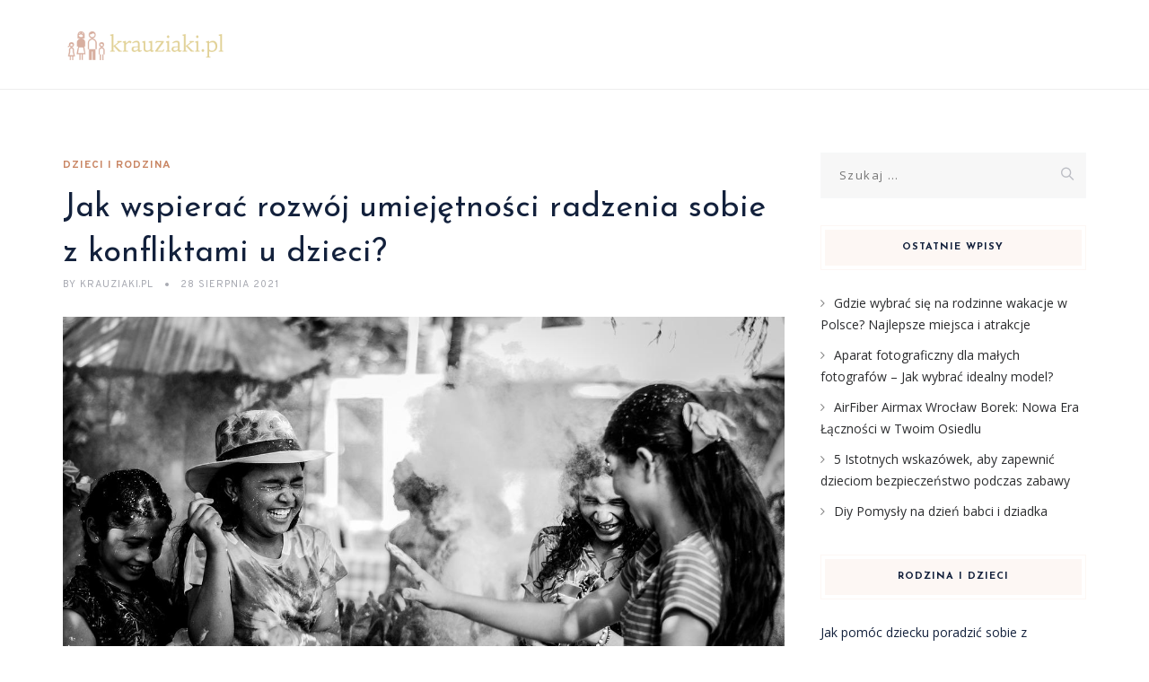

--- FILE ---
content_type: text/html; charset=UTF-8
request_url: https://krauziaki.pl/jak-wspierac-rozwoj-umiejetnosci-radzenia-sobie-z-konfliktami-u-dzieci/
body_size: 23395
content:
<!DOCTYPE html>
<html lang="pl-PL" class="no-js">
<head>
	<meta charset="UTF-8">
	<meta name="SKYPE_TOOLBAR" content="SKYPE_TOOLBAR_PARSER_COMPATIBLE" />
	<link rel="profile" href="https://gmpg.org/xfn/11">
	<meta name="viewport" content="width=device-width, initial-scale=1">
		<script> 'use strict'; (function(html){html.className = html.className.replace(/\bno-js\b/,'js')})(document.documentElement);</script>
<meta name='robots' content='index, follow, max-image-preview:large, max-snippet:-1, max-video-preview:-1' />

	<!-- This site is optimized with the Yoast SEO plugin v26.8 - https://yoast.com/product/yoast-seo-wordpress/ -->
	<title>Jak wspierać rozwój umiejętności radzenia sobie z konfliktami u dzieci? - krauziaki.pl</title>
	<link rel="canonical" href="https://krauziaki.pl/jak-wspierac-rozwoj-umiejetnosci-radzenia-sobie-z-konfliktami-u-dzieci/" />
	<meta property="og:locale" content="pl_PL" />
	<meta property="og:type" content="article" />
	<meta property="og:title" content="Jak wspierać rozwój umiejętności radzenia sobie z konfliktami u dzieci? - krauziaki.pl" />
	<meta property="og:description" content="Konflikty są nieodłącznym elementem życia, a umiejętność ich rozwiązywania jest kluczowa, zwłaszcza w przypadku dzieci. W miarę jak rosną, muszą nauczyć się, jak skutecznie radzić sobie z różnorodnymi sytuacjami, które mogą prowadzić do napięć i sporów. Wspieranie ich w rozwijaniu tych umiejętności nie tylko wzmacnia ich pewność siebie, ale także wpływa na ich zdolność do &hellip; Continue reading Jak wspierać rozwój umiejętności radzenia sobie z konfliktami u dzieci?" />
	<meta property="og:url" content="https://krauziaki.pl/jak-wspierac-rozwoj-umiejetnosci-radzenia-sobie-z-konfliktami-u-dzieci/" />
	<meta property="og:site_name" content="krauziaki.pl" />
	<meta property="article:published_time" content="2021-08-28T12:52:46+00:00" />
	<meta property="article:modified_time" content="2025-12-16T16:44:03+00:00" />
	<meta property="og:image" content="https://krauziaki.pl/wp-content/uploads/2022/08/urodziny_1660581713.jpg" />
	<meta property="og:image:width" content="1280" />
	<meta property="og:image:height" content="949" />
	<meta property="og:image:type" content="image/jpeg" />
	<meta name="author" content="krauziaki.pl" />
	<meta name="twitter:card" content="summary_large_image" />
	<meta name="twitter:label1" content="Napisane przez" />
	<meta name="twitter:data1" content="krauziaki.pl" />
	<meta name="twitter:label2" content="Szacowany czas czytania" />
	<meta name="twitter:data2" content="9 minut" />
	<script type="application/ld+json" class="yoast-schema-graph">{"@context":"https://schema.org","@graph":[{"@type":"Article","@id":"https://krauziaki.pl/jak-wspierac-rozwoj-umiejetnosci-radzenia-sobie-z-konfliktami-u-dzieci/#article","isPartOf":{"@id":"https://krauziaki.pl/jak-wspierac-rozwoj-umiejetnosci-radzenia-sobie-z-konfliktami-u-dzieci/"},"author":{"name":"krauziaki.pl","@id":"https://krauziaki.pl/#/schema/person/619b505b4679c360b687b2eaa780216a"},"headline":"Jak wspierać rozwój umiejętności radzenia sobie z konfliktami u dzieci?","datePublished":"2021-08-28T12:52:46+00:00","dateModified":"2025-12-16T16:44:03+00:00","mainEntityOfPage":{"@id":"https://krauziaki.pl/jak-wspierac-rozwoj-umiejetnosci-radzenia-sobie-z-konfliktami-u-dzieci/"},"wordCount":1713,"image":{"@id":"https://krauziaki.pl/jak-wspierac-rozwoj-umiejetnosci-radzenia-sobie-z-konfliktami-u-dzieci/#primaryimage"},"thumbnailUrl":"https://krauziaki.pl/wp-content/uploads/2022/08/urodziny_1660581713.jpg","articleSection":["Dzieci i rodzina"],"inLanguage":"pl-PL"},{"@type":"WebPage","@id":"https://krauziaki.pl/jak-wspierac-rozwoj-umiejetnosci-radzenia-sobie-z-konfliktami-u-dzieci/","url":"https://krauziaki.pl/jak-wspierac-rozwoj-umiejetnosci-radzenia-sobie-z-konfliktami-u-dzieci/","name":"Jak wspierać rozwój umiejętności radzenia sobie z konfliktami u dzieci? - krauziaki.pl","isPartOf":{"@id":"https://krauziaki.pl/#website"},"primaryImageOfPage":{"@id":"https://krauziaki.pl/jak-wspierac-rozwoj-umiejetnosci-radzenia-sobie-z-konfliktami-u-dzieci/#primaryimage"},"image":{"@id":"https://krauziaki.pl/jak-wspierac-rozwoj-umiejetnosci-radzenia-sobie-z-konfliktami-u-dzieci/#primaryimage"},"thumbnailUrl":"https://krauziaki.pl/wp-content/uploads/2022/08/urodziny_1660581713.jpg","datePublished":"2021-08-28T12:52:46+00:00","dateModified":"2025-12-16T16:44:03+00:00","author":{"@id":"https://krauziaki.pl/#/schema/person/619b505b4679c360b687b2eaa780216a"},"breadcrumb":{"@id":"https://krauziaki.pl/jak-wspierac-rozwoj-umiejetnosci-radzenia-sobie-z-konfliktami-u-dzieci/#breadcrumb"},"inLanguage":"pl-PL","potentialAction":[{"@type":"ReadAction","target":["https://krauziaki.pl/jak-wspierac-rozwoj-umiejetnosci-radzenia-sobie-z-konfliktami-u-dzieci/"]}]},{"@type":"ImageObject","inLanguage":"pl-PL","@id":"https://krauziaki.pl/jak-wspierac-rozwoj-umiejetnosci-radzenia-sobie-z-konfliktami-u-dzieci/#primaryimage","url":"https://krauziaki.pl/wp-content/uploads/2022/08/urodziny_1660581713.jpg","contentUrl":"https://krauziaki.pl/wp-content/uploads/2022/08/urodziny_1660581713.jpg","width":1280,"height":949,"caption":"DAVM2598 / Pixabay"},{"@type":"BreadcrumbList","@id":"https://krauziaki.pl/jak-wspierac-rozwoj-umiejetnosci-radzenia-sobie-z-konfliktami-u-dzieci/#breadcrumb","itemListElement":[{"@type":"ListItem","position":1,"name":"Strona główna","item":"https://krauziaki.pl/"},{"@type":"ListItem","position":2,"name":"Jak wspierać rozwój umiejętności radzenia sobie z konfliktami u dzieci?"}]},{"@type":"WebSite","@id":"https://krauziaki.pl/#website","url":"https://krauziaki.pl/","name":"krauziaki.pl","description":"","potentialAction":[{"@type":"SearchAction","target":{"@type":"EntryPoint","urlTemplate":"https://krauziaki.pl/?s={search_term_string}"},"query-input":{"@type":"PropertyValueSpecification","valueRequired":true,"valueName":"search_term_string"}}],"inLanguage":"pl-PL"},{"@type":"Person","@id":"https://krauziaki.pl/#/schema/person/619b505b4679c360b687b2eaa780216a","name":"krauziaki.pl","image":{"@type":"ImageObject","inLanguage":"pl-PL","@id":"https://krauziaki.pl/#/schema/person/image/","url":"https://secure.gravatar.com/avatar/bfd83fde509db3de9c690690b87690711d492ee9717552382212a506974c8308?s=96&d=mm&r=g","contentUrl":"https://secure.gravatar.com/avatar/bfd83fde509db3de9c690690b87690711d492ee9717552382212a506974c8308?s=96&d=mm&r=g","caption":"krauziaki.pl"},"url":"https://krauziaki.pl/author/krauziaki-pl/"}]}</script>
	<!-- / Yoast SEO plugin. -->


<link rel='dns-prefetch' href='//fonts.googleapis.com' />
<link rel="alternate" type="application/rss+xml" title="krauziaki.pl &raquo; Kanał z wpisami" href="https://krauziaki.pl/feed/" />
<link rel="alternate" type="application/rss+xml" title="krauziaki.pl &raquo; Kanał z komentarzami" href="https://krauziaki.pl/comments/feed/" />
<link rel="alternate" title="oEmbed (JSON)" type="application/json+oembed" href="https://krauziaki.pl/wp-json/oembed/1.0/embed?url=https%3A%2F%2Fkrauziaki.pl%2Fjak-wspierac-rozwoj-umiejetnosci-radzenia-sobie-z-konfliktami-u-dzieci%2F" />
<link rel="alternate" title="oEmbed (XML)" type="text/xml+oembed" href="https://krauziaki.pl/wp-json/oembed/1.0/embed?url=https%3A%2F%2Fkrauziaki.pl%2Fjak-wspierac-rozwoj-umiejetnosci-radzenia-sobie-z-konfliktami-u-dzieci%2F&#038;format=xml" />
<style id='wp-img-auto-sizes-contain-inline-css'>
img:is([sizes=auto i],[sizes^="auto," i]){contain-intrinsic-size:3000px 1500px}
/*# sourceURL=wp-img-auto-sizes-contain-inline-css */
</style>
<style id='wp-emoji-styles-inline-css'>

	img.wp-smiley, img.emoji {
		display: inline !important;
		border: none !important;
		box-shadow: none !important;
		height: 1em !important;
		width: 1em !important;
		margin: 0 0.07em !important;
		vertical-align: -0.1em !important;
		background: none !important;
		padding: 0 !important;
	}
/*# sourceURL=wp-emoji-styles-inline-css */
</style>
<style id='wp-block-library-inline-css'>
:root{--wp-block-synced-color:#7a00df;--wp-block-synced-color--rgb:122,0,223;--wp-bound-block-color:var(--wp-block-synced-color);--wp-editor-canvas-background:#ddd;--wp-admin-theme-color:#007cba;--wp-admin-theme-color--rgb:0,124,186;--wp-admin-theme-color-darker-10:#006ba1;--wp-admin-theme-color-darker-10--rgb:0,107,160.5;--wp-admin-theme-color-darker-20:#005a87;--wp-admin-theme-color-darker-20--rgb:0,90,135;--wp-admin-border-width-focus:2px}@media (min-resolution:192dpi){:root{--wp-admin-border-width-focus:1.5px}}.wp-element-button{cursor:pointer}:root .has-very-light-gray-background-color{background-color:#eee}:root .has-very-dark-gray-background-color{background-color:#313131}:root .has-very-light-gray-color{color:#eee}:root .has-very-dark-gray-color{color:#313131}:root .has-vivid-green-cyan-to-vivid-cyan-blue-gradient-background{background:linear-gradient(135deg,#00d084,#0693e3)}:root .has-purple-crush-gradient-background{background:linear-gradient(135deg,#34e2e4,#4721fb 50%,#ab1dfe)}:root .has-hazy-dawn-gradient-background{background:linear-gradient(135deg,#faaca8,#dad0ec)}:root .has-subdued-olive-gradient-background{background:linear-gradient(135deg,#fafae1,#67a671)}:root .has-atomic-cream-gradient-background{background:linear-gradient(135deg,#fdd79a,#004a59)}:root .has-nightshade-gradient-background{background:linear-gradient(135deg,#330968,#31cdcf)}:root .has-midnight-gradient-background{background:linear-gradient(135deg,#020381,#2874fc)}:root{--wp--preset--font-size--normal:16px;--wp--preset--font-size--huge:42px}.has-regular-font-size{font-size:1em}.has-larger-font-size{font-size:2.625em}.has-normal-font-size{font-size:var(--wp--preset--font-size--normal)}.has-huge-font-size{font-size:var(--wp--preset--font-size--huge)}.has-text-align-center{text-align:center}.has-text-align-left{text-align:left}.has-text-align-right{text-align:right}.has-fit-text{white-space:nowrap!important}#end-resizable-editor-section{display:none}.aligncenter{clear:both}.items-justified-left{justify-content:flex-start}.items-justified-center{justify-content:center}.items-justified-right{justify-content:flex-end}.items-justified-space-between{justify-content:space-between}.screen-reader-text{border:0;clip-path:inset(50%);height:1px;margin:-1px;overflow:hidden;padding:0;position:absolute;width:1px;word-wrap:normal!important}.screen-reader-text:focus{background-color:#ddd;clip-path:none;color:#444;display:block;font-size:1em;height:auto;left:5px;line-height:normal;padding:15px 23px 14px;text-decoration:none;top:5px;width:auto;z-index:100000}html :where(.has-border-color){border-style:solid}html :where([style*=border-top-color]){border-top-style:solid}html :where([style*=border-right-color]){border-right-style:solid}html :where([style*=border-bottom-color]){border-bottom-style:solid}html :where([style*=border-left-color]){border-left-style:solid}html :where([style*=border-width]){border-style:solid}html :where([style*=border-top-width]){border-top-style:solid}html :where([style*=border-right-width]){border-right-style:solid}html :where([style*=border-bottom-width]){border-bottom-style:solid}html :where([style*=border-left-width]){border-left-style:solid}html :where(img[class*=wp-image-]){height:auto;max-width:100%}:where(figure){margin:0 0 1em}html :where(.is-position-sticky){--wp-admin--admin-bar--position-offset:var(--wp-admin--admin-bar--height,0px)}@media screen and (max-width:600px){html :where(.is-position-sticky){--wp-admin--admin-bar--position-offset:0px}}

/*# sourceURL=wp-block-library-inline-css */
</style><style id='global-styles-inline-css'>
:root{--wp--preset--aspect-ratio--square: 1;--wp--preset--aspect-ratio--4-3: 4/3;--wp--preset--aspect-ratio--3-4: 3/4;--wp--preset--aspect-ratio--3-2: 3/2;--wp--preset--aspect-ratio--2-3: 2/3;--wp--preset--aspect-ratio--16-9: 16/9;--wp--preset--aspect-ratio--9-16: 9/16;--wp--preset--color--black: #000000;--wp--preset--color--cyan-bluish-gray: #abb8c3;--wp--preset--color--white: #ffffff;--wp--preset--color--pale-pink: #f78da7;--wp--preset--color--vivid-red: #cf2e2e;--wp--preset--color--luminous-vivid-orange: #ff6900;--wp--preset--color--luminous-vivid-amber: #fcb900;--wp--preset--color--light-green-cyan: #7bdcb5;--wp--preset--color--vivid-green-cyan: #00d084;--wp--preset--color--pale-cyan-blue: #8ed1fc;--wp--preset--color--vivid-cyan-blue: #0693e3;--wp--preset--color--vivid-purple: #9b51e0;--wp--preset--gradient--vivid-cyan-blue-to-vivid-purple: linear-gradient(135deg,rgb(6,147,227) 0%,rgb(155,81,224) 100%);--wp--preset--gradient--light-green-cyan-to-vivid-green-cyan: linear-gradient(135deg,rgb(122,220,180) 0%,rgb(0,208,130) 100%);--wp--preset--gradient--luminous-vivid-amber-to-luminous-vivid-orange: linear-gradient(135deg,rgb(252,185,0) 0%,rgb(255,105,0) 100%);--wp--preset--gradient--luminous-vivid-orange-to-vivid-red: linear-gradient(135deg,rgb(255,105,0) 0%,rgb(207,46,46) 100%);--wp--preset--gradient--very-light-gray-to-cyan-bluish-gray: linear-gradient(135deg,rgb(238,238,238) 0%,rgb(169,184,195) 100%);--wp--preset--gradient--cool-to-warm-spectrum: linear-gradient(135deg,rgb(74,234,220) 0%,rgb(151,120,209) 20%,rgb(207,42,186) 40%,rgb(238,44,130) 60%,rgb(251,105,98) 80%,rgb(254,248,76) 100%);--wp--preset--gradient--blush-light-purple: linear-gradient(135deg,rgb(255,206,236) 0%,rgb(152,150,240) 100%);--wp--preset--gradient--blush-bordeaux: linear-gradient(135deg,rgb(254,205,165) 0%,rgb(254,45,45) 50%,rgb(107,0,62) 100%);--wp--preset--gradient--luminous-dusk: linear-gradient(135deg,rgb(255,203,112) 0%,rgb(199,81,192) 50%,rgb(65,88,208) 100%);--wp--preset--gradient--pale-ocean: linear-gradient(135deg,rgb(255,245,203) 0%,rgb(182,227,212) 50%,rgb(51,167,181) 100%);--wp--preset--gradient--electric-grass: linear-gradient(135deg,rgb(202,248,128) 0%,rgb(113,206,126) 100%);--wp--preset--gradient--midnight: linear-gradient(135deg,rgb(2,3,129) 0%,rgb(40,116,252) 100%);--wp--preset--font-size--small: 13px;--wp--preset--font-size--medium: 20px;--wp--preset--font-size--large: 36px;--wp--preset--font-size--x-large: 42px;--wp--preset--spacing--20: 0.44rem;--wp--preset--spacing--30: 0.67rem;--wp--preset--spacing--40: 1rem;--wp--preset--spacing--50: 1.5rem;--wp--preset--spacing--60: 2.25rem;--wp--preset--spacing--70: 3.38rem;--wp--preset--spacing--80: 5.06rem;--wp--preset--shadow--natural: 6px 6px 9px rgba(0, 0, 0, 0.2);--wp--preset--shadow--deep: 12px 12px 50px rgba(0, 0, 0, 0.4);--wp--preset--shadow--sharp: 6px 6px 0px rgba(0, 0, 0, 0.2);--wp--preset--shadow--outlined: 6px 6px 0px -3px rgb(255, 255, 255), 6px 6px rgb(0, 0, 0);--wp--preset--shadow--crisp: 6px 6px 0px rgb(0, 0, 0);}:where(.is-layout-flex){gap: 0.5em;}:where(.is-layout-grid){gap: 0.5em;}body .is-layout-flex{display: flex;}.is-layout-flex{flex-wrap: wrap;align-items: center;}.is-layout-flex > :is(*, div){margin: 0;}body .is-layout-grid{display: grid;}.is-layout-grid > :is(*, div){margin: 0;}:where(.wp-block-columns.is-layout-flex){gap: 2em;}:where(.wp-block-columns.is-layout-grid){gap: 2em;}:where(.wp-block-post-template.is-layout-flex){gap: 1.25em;}:where(.wp-block-post-template.is-layout-grid){gap: 1.25em;}.has-black-color{color: var(--wp--preset--color--black) !important;}.has-cyan-bluish-gray-color{color: var(--wp--preset--color--cyan-bluish-gray) !important;}.has-white-color{color: var(--wp--preset--color--white) !important;}.has-pale-pink-color{color: var(--wp--preset--color--pale-pink) !important;}.has-vivid-red-color{color: var(--wp--preset--color--vivid-red) !important;}.has-luminous-vivid-orange-color{color: var(--wp--preset--color--luminous-vivid-orange) !important;}.has-luminous-vivid-amber-color{color: var(--wp--preset--color--luminous-vivid-amber) !important;}.has-light-green-cyan-color{color: var(--wp--preset--color--light-green-cyan) !important;}.has-vivid-green-cyan-color{color: var(--wp--preset--color--vivid-green-cyan) !important;}.has-pale-cyan-blue-color{color: var(--wp--preset--color--pale-cyan-blue) !important;}.has-vivid-cyan-blue-color{color: var(--wp--preset--color--vivid-cyan-blue) !important;}.has-vivid-purple-color{color: var(--wp--preset--color--vivid-purple) !important;}.has-black-background-color{background-color: var(--wp--preset--color--black) !important;}.has-cyan-bluish-gray-background-color{background-color: var(--wp--preset--color--cyan-bluish-gray) !important;}.has-white-background-color{background-color: var(--wp--preset--color--white) !important;}.has-pale-pink-background-color{background-color: var(--wp--preset--color--pale-pink) !important;}.has-vivid-red-background-color{background-color: var(--wp--preset--color--vivid-red) !important;}.has-luminous-vivid-orange-background-color{background-color: var(--wp--preset--color--luminous-vivid-orange) !important;}.has-luminous-vivid-amber-background-color{background-color: var(--wp--preset--color--luminous-vivid-amber) !important;}.has-light-green-cyan-background-color{background-color: var(--wp--preset--color--light-green-cyan) !important;}.has-vivid-green-cyan-background-color{background-color: var(--wp--preset--color--vivid-green-cyan) !important;}.has-pale-cyan-blue-background-color{background-color: var(--wp--preset--color--pale-cyan-blue) !important;}.has-vivid-cyan-blue-background-color{background-color: var(--wp--preset--color--vivid-cyan-blue) !important;}.has-vivid-purple-background-color{background-color: var(--wp--preset--color--vivid-purple) !important;}.has-black-border-color{border-color: var(--wp--preset--color--black) !important;}.has-cyan-bluish-gray-border-color{border-color: var(--wp--preset--color--cyan-bluish-gray) !important;}.has-white-border-color{border-color: var(--wp--preset--color--white) !important;}.has-pale-pink-border-color{border-color: var(--wp--preset--color--pale-pink) !important;}.has-vivid-red-border-color{border-color: var(--wp--preset--color--vivid-red) !important;}.has-luminous-vivid-orange-border-color{border-color: var(--wp--preset--color--luminous-vivid-orange) !important;}.has-luminous-vivid-amber-border-color{border-color: var(--wp--preset--color--luminous-vivid-amber) !important;}.has-light-green-cyan-border-color{border-color: var(--wp--preset--color--light-green-cyan) !important;}.has-vivid-green-cyan-border-color{border-color: var(--wp--preset--color--vivid-green-cyan) !important;}.has-pale-cyan-blue-border-color{border-color: var(--wp--preset--color--pale-cyan-blue) !important;}.has-vivid-cyan-blue-border-color{border-color: var(--wp--preset--color--vivid-cyan-blue) !important;}.has-vivid-purple-border-color{border-color: var(--wp--preset--color--vivid-purple) !important;}.has-vivid-cyan-blue-to-vivid-purple-gradient-background{background: var(--wp--preset--gradient--vivid-cyan-blue-to-vivid-purple) !important;}.has-light-green-cyan-to-vivid-green-cyan-gradient-background{background: var(--wp--preset--gradient--light-green-cyan-to-vivid-green-cyan) !important;}.has-luminous-vivid-amber-to-luminous-vivid-orange-gradient-background{background: var(--wp--preset--gradient--luminous-vivid-amber-to-luminous-vivid-orange) !important;}.has-luminous-vivid-orange-to-vivid-red-gradient-background{background: var(--wp--preset--gradient--luminous-vivid-orange-to-vivid-red) !important;}.has-very-light-gray-to-cyan-bluish-gray-gradient-background{background: var(--wp--preset--gradient--very-light-gray-to-cyan-bluish-gray) !important;}.has-cool-to-warm-spectrum-gradient-background{background: var(--wp--preset--gradient--cool-to-warm-spectrum) !important;}.has-blush-light-purple-gradient-background{background: var(--wp--preset--gradient--blush-light-purple) !important;}.has-blush-bordeaux-gradient-background{background: var(--wp--preset--gradient--blush-bordeaux) !important;}.has-luminous-dusk-gradient-background{background: var(--wp--preset--gradient--luminous-dusk) !important;}.has-pale-ocean-gradient-background{background: var(--wp--preset--gradient--pale-ocean) !important;}.has-electric-grass-gradient-background{background: var(--wp--preset--gradient--electric-grass) !important;}.has-midnight-gradient-background{background: var(--wp--preset--gradient--midnight) !important;}.has-small-font-size{font-size: var(--wp--preset--font-size--small) !important;}.has-medium-font-size{font-size: var(--wp--preset--font-size--medium) !important;}.has-large-font-size{font-size: var(--wp--preset--font-size--large) !important;}.has-x-large-font-size{font-size: var(--wp--preset--font-size--x-large) !important;}
/*# sourceURL=global-styles-inline-css */
</style>

<style id='classic-theme-styles-inline-css'>
/*! This file is auto-generated */
.wp-block-button__link{color:#fff;background-color:#32373c;border-radius:9999px;box-shadow:none;text-decoration:none;padding:calc(.667em + 2px) calc(1.333em + 2px);font-size:1.125em}.wp-block-file__button{background:#32373c;color:#fff;text-decoration:none}
/*# sourceURL=/wp-includes/css/classic-themes.min.css */
</style>
<link rel='stylesheet' id='contact-form-7-css' href='https://krauziaki.pl/wp-content/plugins/contact-form-7/includes/css/styles.css?ver=6.1.4'  media='all' />
<link rel='stylesheet' id='font-awesome-css' href='https://krauziaki.pl/wp-content/plugins/themestek-vihan-extras/icon-picker/icon-libraries/font-awesome/css/font-awesome.min.css?ver=6.9'  media='all' />
<link rel='stylesheet' id='themify-css' href='https://krauziaki.pl/wp-content/plugins/themestek-vihan-extras/icon-picker/icon-libraries/themify-icons/themify-icons.css?ver=6.9'  media='all' />
<link rel='stylesheet' id='sgicon-css' href='https://krauziaki.pl/wp-content/plugins/themestek-vihan-extras/icon-picker/icon-libraries/stroke-gap-icons/style.css?ver=6.9'  media='all' />
<link rel='stylesheet' id='vc_linecons-css' href='https://krauziaki.pl/wp-content/plugins/themestek-vihan-extras/icon-picker/icon-libraries/vc-linecons/vc_linecons_icons.min.css?ver=6.9'  media='all' />
<link rel='stylesheet' id='ez-toc-css' href='https://krauziaki.pl/wp-content/plugins/easy-table-of-contents/assets/css/screen.min.css?ver=2.0.80'  media='all' />
<style id='ez-toc-inline-css'>
div#ez-toc-container .ez-toc-title {font-size: 120%;}div#ez-toc-container .ez-toc-title {font-weight: 500;}div#ez-toc-container ul li , div#ez-toc-container ul li a {font-size: 95%;}div#ez-toc-container ul li , div#ez-toc-container ul li a {font-weight: 500;}div#ez-toc-container nav ul ul li {font-size: 90%;}.ez-toc-box-title {font-weight: bold; margin-bottom: 10px; text-align: center; text-transform: uppercase; letter-spacing: 1px; color: #666; padding-bottom: 5px;position:absolute;top:-4%;left:5%;background-color: inherit;transition: top 0.3s ease;}.ez-toc-box-title.toc-closed {top:-25%;}
.ez-toc-container-direction {direction: ltr;}.ez-toc-counter ul {direction: ltr;counter-reset: item ;}.ez-toc-counter nav ul li a::before {content: counter(item, circle) '  ';margin-right: .2em; counter-increment: item;flex-grow: 0;flex-shrink: 0;float: left; }.ez-toc-widget-direction {direction: ltr;}.ez-toc-widget-container ul {direction: ltr;counter-reset: item ;}.ez-toc-widget-container nav ul li a::before {content: counter(item, circle) '  ';margin-right: .2em; counter-increment: item;flex-grow: 0;flex-shrink: 0;float: left; }
/*# sourceURL=ez-toc-inline-css */
</style>
<link rel='stylesheet' id='themestek-cs-google-fonts-css' href='//fonts.googleapis.com/css?family=Open+Sans%3A300%2C300italic%2C400%2Citalic%2C600%2C600italic%2C700%2C700italic%2C800%2C800italic%7CJosefin+Sans%3A600%2C400%2C700%7CCormorant%3A300%2C300italic%2C400%2Citalic%2C500%2C500italic%2C600%2C600italic%2C700%2C700italic%7COverpass%3A400%2C700&#038;ver=1.0.0'  media='all' />
<link rel='stylesheet' id='themestek-vihan-icons-css' href='https://krauziaki.pl/wp-content/themes/vihan/libraries/themestek-vihan-icons/css/themestek-vihan-icons.css?ver=6.9'  media='all' />
<link rel='stylesheet' id='perfect-scrollbar-css' href='https://krauziaki.pl/wp-content/themes/vihan/libraries/perfect-scrollbar/perfect-scrollbar.min.css?ver=6.9'  media='all' />
<link rel='stylesheet' id='chrisbracco-tooltip-css' href='https://krauziaki.pl/wp-content/themes/vihan/libraries/chrisbracco-tooltip/chrisbracco-tooltip.min.css?ver=6.9'  media='all' />
<link rel='stylesheet' id='multi-columns-row-css' href='https://krauziaki.pl/wp-content/themes/vihan/css/multi-columns-row.css?ver=6.9'  media='all' />
<link rel='stylesheet' id='select2-css' href='https://krauziaki.pl/wp-content/themes/vihan/libraries/select2/select2.min.css?ver=6.9'  media='all' />
<link rel='stylesheet' id='flexslider-css' href='https://krauziaki.pl/wp-content/themes/vihan/libraries/flexslider/flexslider.css?ver=6.9'  media='all' />
<link rel='stylesheet' id='slick-css' href='https://krauziaki.pl/wp-content/themes/vihan/libraries/slick/slick.css?ver=6.9'  media='all' />
<link rel='stylesheet' id='slick-theme-css' href='https://krauziaki.pl/wp-content/themes/vihan/libraries/slick/slick-theme.css?ver=6.9'  media='all' />
<link rel='stylesheet' id='prettyphoto-css' href='https://krauziaki.pl/wp-content/themes/vihan/libraries/prettyphoto/css/prettyPhoto.css?ver=6.9'  media='all' />
<link rel='stylesheet' id='arpw-style-css' href='https://krauziaki.pl/wp-content/plugins/advanced-random-posts-widget/assets/css/arpw-frontend.css?ver=6.9'  media='all' />
<link rel='stylesheet' id='bootstrap-css' href='https://krauziaki.pl/wp-content/themes/vihan/css/bootstrap.min.css?ver=6.9'  media='all' />
<link rel='stylesheet' id='bootstrap-theme-css' href='https://krauziaki.pl/wp-content/themes/vihan/css/bootstrap-theme.min.css?ver=6.9'  media='all' />
<link rel='stylesheet' id='vihan-core-style-css' href='https://krauziaki.pl/wp-content/themes/vihan/css/core.min.css?ver=6.9'  media='all' />
<link rel='stylesheet' id='vihan-master-style-css' href='https://krauziaki.pl/wp-content/themes/vihan/css/master.min.css?ver=6.9'  media='all' />
<link rel='stylesheet' id='vihan-responsive-style-css' href='https://krauziaki.pl/wp-content/themes/vihan/css/responsive.min.css?ver=6.9'  media='all' />
<link rel='stylesheet' id='vihan-child-style-css' href='https://krauziaki.pl/wp-content/themes/vihan-child/style.css?ver=6.9'  media='all' />
<link rel='stylesheet' id='tste-vihan-theme-style-css' href='https://krauziaki.pl/wp-admin/admin-ajax.php?action=themestek_theme_css&#038;ver=6.9'  media='all' />
<link rel='stylesheet' id='yarppRelatedCss-css' href='https://krauziaki.pl/wp-content/plugins/yet-another-related-posts-plugin/style/related.css?ver=5.30.11'  media='all' />
<script  src="https://krauziaki.pl/wp-includes/js/jquery/jquery.min.js?ver=3.7.1" id="jquery-core-js"></script>
<script  src="https://krauziaki.pl/wp-includes/js/jquery/jquery-migrate.min.js?ver=3.4.1" id="jquery-migrate-js"></script>
<script  src="https://krauziaki.pl/wp-content/plugins/themestek-vihan-extras/js/jquery-resize.min.js?ver=6.9" id="jquery-resize-js"></script>
<script  src="https://krauziaki.pl/wp-content/plugins/themestek-vihan-extras/js/tste-scripts.js?ver=6.9" id="tste-scripts-js"></script>
<link rel="https://api.w.org/" href="https://krauziaki.pl/wp-json/" /><link rel="alternate" title="JSON" type="application/json" href="https://krauziaki.pl/wp-json/wp/v2/posts/706" /><link rel="EditURI" type="application/rsd+xml" title="RSD" href="https://krauziaki.pl/xmlrpc.php?rsd" />
<meta name="generator" content="WordPress 6.9" />
<link rel='shortlink' href='https://krauziaki.pl/?p=706' />

		<!-- GA Google Analytics @ https://m0n.co/ga -->
		<script async src="https://www.googletagmanager.com/gtag/js?id=G-7GR88KGD2X"></script>
		<script>
			window.dataLayer = window.dataLayer || [];
			function gtag(){dataLayer.push(arguments);}
			gtag('js', new Date());
			gtag('config', 'G-7GR88KGD2X');
		</script>

	<!-- Analytics by WP Statistics - https://wp-statistics.com -->
<!-- Inline CSS Start --><!-- Inline CSS End --><style>.recentcomments a{display:inline !important;padding:0 !important;margin:0 !important;}</style></head>
<body data-rsssl=1 class="wp-singular post-template-default single single-post postid-706 single-format-standard wp-theme-vihan wp-child-theme-vihan-child themestek-titlebar-hidden themestek-body-header-style-1 themestek-fullwide themestek-sidebar-true themestek-sidebar-right">


<div id="themestek-home"></div>
<div class="main-holder">

	<div id="page" class="hfeed site">

		<header id="masthead" class=" themestek-header-style-1 themestek-main-menu-total-0">
	<div class="themestek-header-block  themestek-mmenu-active-color-custom themestek-dmenu-active-color-custom">
				
		<div id="themestek-stickable-header-w" class="themestek-stickable-header-w themestek-bgcolor-white" style="min-height:100px">
			<div id="site-header" class="site-header themestek-bgcolor-white  themestek-stickable-header themestek-sticky-bgcolor-white" data-sticky-height="70">
				<div class="site-header-main container">

					<div class="themestek-table">
						<div class="themestek-header-left">
							<div class="site-branding">
								<div class="headerlogo themestek-logotype-image themestek-stickylogo-yes"><span class="site-title"><a class="home-link" href="https://krauziaki.pl/" title="krauziaki.pl" rel="home"><span class="themestek-sc-logo themestek-sc-logo-type-image"><img class="themestek-logo-img standardlogo" alt="krauziaki.pl" src=" https://krauziaki.pl/wp-content/uploads/2023/11/krauziakipl.png"><img class="themestek-logo-img stickylogo" alt="krauziaki.pl" src="https://krauziaki.pl/wp-content/uploads/2023/11/krauziakipl.png"></span></a></span><h2 class="site-description"></h2></div>							</div><!-- .site-branding -->
						</div>	
						<div class="themestek-header-right">
							<div id="site-header-menu" class="site-header-menu">
								<nav id="site-navigation" class="main-navigation" aria-label="Primary Menu" >
									
<button id="menu-toggle" class="menu-toggle">
	<span class="themestek-hide">Toggle menu</span><i class="themestek-vihan-icon-bars"></i>
</button>


<div class="nav-menu"></div>
								</nav>
							</div> <!--.site-header-menu -->
																				</div>
					</div>

				</div><!-- .themestek-header-top-wrapper -->
			</div>
		</div>

		
		
	</div>
</header><!-- .site-header -->

		<div id="content-wrapper" class="site-content-wrapper">
						<div id="content" class="site-content container">
				<div id="content-inner" class="site-content-inner row multi-columns-row">
			
	<div id="primary" class="content-area col-md-9 col-lg-9 col-xs-12">
		<main id="main" class="site-main">

									<div class="themestek-common-box-shadow">
					
<article id="post-706" class="themestek-box-blog-classic post-706 post type-post status-publish format-standard has-post-thumbnail hentry category-dzieci-i-rodzina" >

	
	<header class="themestek-blog-classic-box-header">
		<div class="themestek-featured-meta-wrapper themestek-featured-overlay"><div class="themestek-entry-meta-wrapper"><div class="entry-meta themestek-entry-meta themestek-entry-meta-blogclassic"><span class="themestek-meta-line cat-links"><span class="screen-reader-text themestek-hide">Categories </span><a href="https://krauziaki.pl/kategoria/dzieci-i-rodzina/">Dzieci i rodzina</a></span></div></div></div>
		<div class="themestek-box-title"><h1>Jak wspierać rozwój umiejętności radzenia sobie z konfliktami u dzieci?</h1></div>		<div class="themestek-featured-meta-line">

			<span class="themestek-avatar">
				<span class="themestek-meta-by">by</span>
				krauziaki.pl			</span>

			<span class="themestek-meta-line posted-on">
				<span class="screen-reader-text themestek-hide">
					Posted on				</span>
				<a href="https://krauziaki.pl/jak-wspierac-rozwoj-umiejetnosci-radzenia-sobie-z-konfliktami-u-dzieci/" rel="bookmark">
					<time class="entry-date published" datetime="2021-08-28T14:52:46+02:00">28 sierpnia 2021</time>
					<time class="updated themestek-hide" datetime="2025-12-16T17:44:03+01:00">16 grudnia 2025</time>
				</a>
			</span>

		</div>
	</header>
	
	<div class="themestek-featured-wrapper themestek-post-featured-wrapper themestek-post-format-"><img width="1280" height="949" src="https://krauziaki.pl/wp-content/uploads/2022/08/urodziny_1660581713.jpg" class="attachment-full size-full wp-post-image" alt="" decoding="async" loading="lazy" srcset="https://krauziaki.pl/wp-content/uploads/2022/08/urodziny_1660581713.jpg 1280w, https://krauziaki.pl/wp-content/uploads/2022/08/urodziny_1660581713-300x222.jpg 300w, https://krauziaki.pl/wp-content/uploads/2022/08/urodziny_1660581713-1024x759.jpg 1024w, https://krauziaki.pl/wp-content/uploads/2022/08/urodziny_1660581713-768x569.jpg 768w" sizes="auto, (max-width: 1280px) 100vw, 1280px" data-id="23" /></div>
	<div class="themestek-blog-classic-box-content">

							<div class="entry-content">

				
					<p>Konflikty są nieodłącznym elementem życia, a umiejętność ich rozwiązywania jest kluczowa, zwłaszcza w przypadku dzieci. W miarę jak rosną, muszą nauczyć się, jak skutecznie radzić sobie z różnorodnymi sytuacjami, które mogą prowadzić do napięć i sporów. Wspieranie ich w rozwijaniu tych umiejętności nie tylko wzmacnia ich pewność siebie, ale także wpływa na ich zdolność do budowania zdrowych relacji z rówieśnikami. Warto zatem zastanowić się, jak można modelować pozytywne zachowania, rozwijać komunikację oraz zarządzać emocjami, aby dzieci mogły pewnie stawić czoła wyzwaniom, które życie stawia na ich drodze.</p>
<div id="ez-toc-container" class="ez-toc-v2_0_80 counter-hierarchy ez-toc-counter ez-toc-grey ez-toc-container-direction">
<div class="ez-toc-title-container">
<p class="ez-toc-title" style="cursor:inherit">Spis treści</p>
<span class="ez-toc-title-toggle"><a href="#" class="ez-toc-pull-right ez-toc-btn ez-toc-btn-xs ez-toc-btn-default ez-toc-toggle" aria-label="Przełącznik Spisu Treści"><span class="ez-toc-js-icon-con"><span class=""><span class="eztoc-hide" style="display:none;">Toggle</span><span class="ez-toc-icon-toggle-span"><svg style="fill: #999;color:#999" xmlns="http://www.w3.org/2000/svg" class="list-377408" width="20px" height="20px" viewBox="0 0 24 24" fill="none"><path d="M6 6H4v2h2V6zm14 0H8v2h12V6zM4 11h2v2H4v-2zm16 0H8v2h12v-2zM4 16h2v2H4v-2zm16 0H8v2h12v-2z" fill="currentColor"></path></svg><svg style="fill: #999;color:#999" class="arrow-unsorted-368013" xmlns="http://www.w3.org/2000/svg" width="10px" height="10px" viewBox="0 0 24 24" version="1.2" baseProfile="tiny"><path d="M18.2 9.3l-6.2-6.3-6.2 6.3c-.2.2-.3.4-.3.7s.1.5.3.7c.2.2.4.3.7.3h11c.3 0 .5-.1.7-.3.2-.2.3-.5.3-.7s-.1-.5-.3-.7zM5.8 14.7l6.2 6.3 6.2-6.3c.2-.2.3-.5.3-.7s-.1-.5-.3-.7c-.2-.2-.4-.3-.7-.3h-11c-.3 0-.5.1-.7.3-.2.2-.3.5-.3.7s.1.5.3.7z"/></svg></span></span></span></a></span></div>
<nav><ul class='ez-toc-list ez-toc-list-level-1 ' ><li class='ez-toc-page-1 ez-toc-heading-level-2'><a class="ez-toc-link ez-toc-heading-1" href="#Dlaczego_umiejetnosc_radzenia_sobie_z_konfliktami_jest_wazna_dla_dzieci" >Dlaczego umiejętność radzenia sobie z konfliktami jest ważna dla dzieci?</a></li><li class='ez-toc-page-1 ez-toc-heading-level-2'><a class="ez-toc-link ez-toc-heading-2" href="#Jak_modelowac_pozytywne_zachowanie_w_sytuacjach_konfliktowych" >Jak modelować pozytywne zachowanie w sytuacjach konfliktowych?</a></li><li class='ez-toc-page-1 ez-toc-heading-level-2'><a class="ez-toc-link ez-toc-heading-3" href="#Jak_rozwijac_umiejetnosci_komunikacyjne_u_dzieci" >Jak rozwijać umiejętności komunikacyjne u dzieci?</a></li><li class='ez-toc-page-1 ez-toc-heading-level-2'><a class="ez-toc-link ez-toc-heading-4" href="#Jak_uczyc_dzieci_rozwiazywania_problemow" >Jak uczyć dzieci rozwiązywania problemów?</a></li><li class='ez-toc-page-1 ez-toc-heading-level-2'><a class="ez-toc-link ez-toc-heading-5" href="#Jak_wspierac_dzieci_w_radzeniu_sobie_z_emocjami_podczas_konfliktow" >Jak wspierać dzieci w radzeniu sobie z emocjami podczas konfliktów?</a></li></ul></nav></div>
<h2><span class="ez-toc-section" id="Dlaczego_umiejetnosc_radzenia_sobie_z_konfliktami_jest_wazna_dla_dzieci"></span>Dlaczego umiejętność radzenia sobie z konfliktami jest ważna dla dzieci?<span class="ez-toc-section-end"></span></h2>
<p>Umiejętność radzenia sobie z konfliktami jest niezwykle istotna dla zdrowego rozwoju emocjonalnego i społecznego dzieci. W dzisiejszym świecie, w którym interakcje międzyludzkie są na porządku dziennym, dzieci muszą nauczyć się, jak skutecznie rozwiązywać problemy i różnice zdań. Dzięki umiejętności radzenia sobie z konfliktami, dzieci nie tylko uczą się negocjować, ale również zyskują ważne umiejętności społeczne, które będą im potrzebne przez całe życie.</p>
<p>Dzieci, które potrafią radzić sobie z konfliktami, często wykazują większą pewność siebie. W sytuacjach spornych potrafią wyrazić swoje zdanie, słuchać innych oraz szukać konstruktywnych rozwiązań, co prowadzi do bardziej harmonijnych relacji z rówieśnikami. Dzięki temu rozwijają zdolności do współpracy oraz empatii, co jest kluczowe w budowaniu pozytywnych więzi. Umiejętność rozwiązywania konfliktów ma także wpływ na ich samoocenę, czyniąc je bardziej otwartymi na nowe doświadczenia.</p>
<p>Oto kilka korzyści wynikających z umiejętności radzenia sobie z konfliktami:</p>
<ul>
<li>Rozwijanie umiejętności komunikacyjnych – dzieci uczą się wyrażać swoje myśli i emocje z jasnością i pewnością siebie.</li>
<li>Zwiększanie zdolności do rozwiązywania problemów – dzieci poznają różne strategie podejścia do konfliktów, co pozwala im na kreatywne myślenie w trudnych sytuacjach.</li>
<li>Wzmacnianie relacji międzyludzkich – umiejętność rozwiązywania sporów sprzyja budowaniu zaufania i szacunku w grupie rówieśniczej.</li>
</ul>
<p>Dzieci, które od najmłodszych lat rozwijają umiejętności radzenia sobie z konfliktami, stają się lepiej przystosowane do życia w społeczeństwie. Zyskują nie tylko wiedzę na temat interakcji międzyludzkich, ale również uczą się, jak dbać o swoje emocje i relacje z innymi. To wszystko przekłada się na ich przyszłe sukcesy w życiu osobistym i zawodowym.</p>
<h2><span class="ez-toc-section" id="Jak_modelowac_pozytywne_zachowanie_w_sytuacjach_konfliktowych"></span>Jak modelować pozytywne zachowanie w sytuacjach konfliktowych?<span class="ez-toc-section-end"></span></h2>
<p>Dzieci są niezwykle spostrzegawcze i uczą się głównie poprzez obserwację dorosłych. W sytuacjach konfliktowych, które mogą się zdarzać zarówno w rodzinie, jak i wśród rówieśników, istotne jest, aby dorośli modelowali <strong>pozytywne zachowanie</strong>. To oznacza, że powinni pokazywać, jak skutecznie i spokojnie rozwiązywać spory oraz jak wyrażać własne emocje w sposób zrozumiały dla innych.</p>
<p>Jednym z kluczowych elementów modelowania pozytywnego zachowania jest <strong>słuchanie</strong>. Dorośli powinni zwracać uwagę na potrzeby i uczucia zarówno własne, jak i dzieci. Podczas konfliktów warto zachęcać je do wyrażania swoich emocji w sposób, który nie rani innych, oraz do zadawania pytań, które pomogą zrozumieć punkt widzenia drugiej strony.</p>
<p>Warto przedstawić dzieciom konkretne strategie, które mogą stosować w trudnych sytuacjach. Oto kilka przykładów działań, które mogą pomóc w sytuacjach konfliktowych:</p>
<ul>
<li><strong>Zachowanie spokoju</strong> &#8211; Pokazuj, jak ważne jest utrzymanie zimnej krwi w trudnych momentach. Dzięki temu dzieci uczą się, że panika czy agresja nie są rozwiązaniem.</li>
<li><strong>Używanie &#8222;ja&#8221; w komunikacji</strong> &#8211; Zachęcaj dzieci do wyrażania swoich emocji, używając stwierdzeń zaczynających się od &#8222;ja czuję&#8221;, co pozwala na wyrażenie siebie bez oskarżania innych.</li>
<li><strong>Propozycje rozwiązań</strong> &#8211; Ucz dzieci, by nie tylko wyrażały swoje potrzeby, ale również myślały o możliwych rozwiązaniach problemu, które mogą satysfakcjonować obie strony.</li>
</ul>
<p>Rozmowy na temat skutecznych metod radzenia sobie w konfliktach są niezwykle wartościowe. Oprócz przedstawiania różnych strategii, warto analizować minione sytuacje oraz zastanawiać się, co mogło być zrobione lepiej. Takie refleksje pomogą dzieciom w przyszłości lepiej radzić sobie z konfliktami, zdobywając pewność siebie oraz umiejętności interpersonalne, które będą im towarzyszyć przez całe życie.</p>
<h2><span class="ez-toc-section" id="Jak_rozwijac_umiejetnosci_komunikacyjne_u_dzieci"></span>Jak rozwijać umiejętności komunikacyjne u dzieci?<span class="ez-toc-section-end"></span></h2>
<p>Umiejętności komunikacyjne odgrywają kluczową rolę w życiu dzieci, szczególnie w kontekście radzenia sobie z konfliktami i nawiązywania relacji z rówieśnikami. Właściwe wyrażanie swoich uczuć, aktywne słuchanie innych oraz zadawanie pytań to podstawowe umiejętności, które warto rozwijać od najmłodszych lat.</p>
<p>Jednym ze skutecznych sposobów nauki komunikacji są różnego rodzaju <strong>zabawy i gry</strong>, które angażują dzieci w interakcje. Przykładem może być gra w &#8222;telefon&#8221;, gdzie dzieci przekazują sobie wiadomości, ucząc się tym samym, jak ważne jest zrozumienie i precyzyjne wyrażanie myśli. Inną ciekawą aktywnością jest prowadzenie &#8222;dziennika uczuć&#8221;, w którym dzieci notują to, co czują w różnych sytuacjach, co pomaga im uświadomić sobie własne emocje i nauczyć się je nazywać.</p>
<p>Dodatkowo, wprowadzenie <strong>ćwiczeń aktorskich</strong>, takich jak odgrywanie ról, może być bardzo pomocne. Dzieci mają możliwość wcielenia się w różne postacie, co sprzyja empatii i zrozumieniu perspektywy innych. Takie doświadczenia pokazują im, jak różne reakcje mogą wynikać z odmiennych punktów widzenia oraz uczą ich, jak lepiej rozwiązywać konflikty.</p>
<ul>
<li><strong>Aktywne słuchanie:</strong> Zachęcaj dzieci do słuchania innych, zastanawiając się nad tym, co mówią. Można to trenować przez zadawanie pytań dotyczących tego, co usłyszały.</li>
<li><strong>Ekspresja emocji:</strong> Ucz dzieci, jak wyrażać swoje uczucia w sposób bezpieczny i konstruktywny, na przykład poprzez zabawę w opowiadanie historii o swoich emocjach.</li>
<li><strong>Rozwiązywanie konfliktów:</strong> Organizuj sytuacje, w których dzieci mogą ćwiczyć rozwiązywanie konfliktów, na przykład poprzez zabawę z wyjaśnianiem swoich stanowisk i wspólne poszukiwanie rozwiązania.</li>
</ul>
<p>Regularne wdrażanie takich aktywności w codzienne życie dzieci pomoże im rozwijać umiejętności komunikacyjne, co z pewnością przyniesie korzyści zarówno w relacjach z rówieśnikami, jak i w przyszłych sytuacjach życiowych.</p>
<h2><span class="ez-toc-section" id="Jak_uczyc_dzieci_rozwiazywania_problemow"></span>Jak uczyć dzieci rozwiązywania problemów?<span class="ez-toc-section-end"></span></h2>
<p>Rozwiązywanie problemów to <strong>kluczowa umiejętność</strong>, która pomaga dzieciom radzić sobie z konfliktem i wyzwaniami. Ważne jest, aby zacząć rozwijać tę umiejętność już we wczesnym dzieciństwie. Można to osiągnąć poprzez angażowanie dzieci w sytuacje, które wymagają <strong>dać kreatywne rozwiązania</strong> oraz myślenia krytycznego.</p>
<p>Jednym z efektywnych sposobów nauki rozwiązywania problemów jest <strong>wspólne analizowanie konfliktów</strong>. Warto rozmawiać z dziećmi o różnych sytuacjach, jakie mogą napotkać, a następnie wspólnie myśleć o możliwych rozwiązaniach. Można zaproponować dzieciom kilka scenariuszy i omówić ich konsekwencje. Taki proces pozwala na zrozumienie, że różne działania mogą prowadzić do różnych rezultatów.</p>
<p>Oto kilka kroków, które mogą pomóc w nauce tej umiejętności:</p>
<ul>
<li>Umożliwienie dziecku <strong>wyrażania swoich emocji</strong> w sytuacjach konfliktowych. Dzięki temu będzie miało szansę na zrozumienie, dlaczego dany problem się pojawia.</li>
<li>Zachęcanie do <strong>myślenia o alternatywnych rozwiązaniach</strong>. Poproś dziecko, aby samodzielnie wymyśliło przynajmniej trzy różne sposoby na rozwiązanie danego problemu.</li>
<li>Wspólne omawianie możliwych konsekwencji każdego z zaproponowanych rozwiązań. To pomoże dziecku zrozumieć, jakie mogą być <strong>skutki jego decyzji</strong>.</li>
</ul>
<p>Nie zapominajmy również o nagradzaniu dzieci za <strong>próbę rozwiązania problemów</strong>, niezależnie od ostatecznego rezultatu. Zawiązywanie pozytywnych skojarzeń związanych z rozwiązywaniem konfliktów zwiększa ich motywację do nauki i stawiania czoła wyzwaniom w przyszłości.</p>
<h2><span class="ez-toc-section" id="Jak_wspierac_dzieci_w_radzeniu_sobie_z_emocjami_podczas_konfliktow"></span>Jak wspierać dzieci w radzeniu sobie z emocjami podczas konfliktów?<span class="ez-toc-section-end"></span></h2>
<p>Emocje są kluczowym elementem, który wpływa na nasze zachowanie, zwłaszcza w momentach konfliktu. Dzieci często nie mają jeszcze wystarczającej wiedzy ani umiejętności, aby skutecznie radzić sobie z tymi emocjami. Dlatego tak ważne jest, aby rodzice i opiekunowie wspierali je w nauce rozpoznawania i zarządzania swoimi uczuciami.</p>
<p>Jednym ze sposobów, aby pomóc dziecku w zrozumieniu jego emocji, jest prowadzenie z nim otwartych rozmów. Zachęcaj dziecko do dzielenia się swoimi uczuciami i zapewnij, że jest to zupełnie normalne. Dzięki temu dziecko uświadomi sobie, że nie jest samo w swoich zmaganiach emocjonalnych. Warto także uczyć je nazywania swoich emocji, co pomoże mu w lepszym ich zrozumieniu oraz komunikacji w trudnych sytuacjach.</p>
<p>Kolejną skuteczną metodą jest wprowadzenie technik relaksacyjnych. Możesz nauczyć dziecko prostych ćwiczeń oddechowych lub medytacji, które pomogą mu się uspokoić, gdy poczuje się przytłoczone sytuacją konfliktową. Regularne praktykowanie takich technik nie tylko pomoże w trudnych chwilach, ale również wzmacnia umiejętność radzenia sobie ze stresem na co dzień.</p>
<p>Ważne jest również, aby dzieci nauczyły się konstruktywnego wyrażania emocji. Często, w chwili złości czy frustracji, dzieci mogą reagować impulsywnie. Warto pokazać im alternatywne sposoby na wyrażanie swoich uczuć, takie jak:</p>
<ul>
<li>Pisanie dziennika emocji, gdzie mogą zapisywać swoje uczucia i opisywać sytuacje, które je wywołały.</li>
<li>Tworzenie rysunków ilustrujących ich emocje, co może być mniej stresujące niż słowne wyrażenie złości czy smutku.</li>
<li>Udział w różnych aktywnościach, które posiadają elementy relacji społecznych, takich jak warsztaty teatralne czy grupy zabawowe, gdzie mogą ćwiczyć interakcje z rówieśnikami.</li>
</ul>
<p>Wspieranie dzieci w radzeniu sobie z emocjami jest procesem, który wymaga czasu i cierpliwości. Kluczowe jest, aby stworzyć dla nich bezpieczne środowisko, w którym będą mogły eksplorować swoje uczucia i uczyć się, jak je zarządzać w konstruktywny sposób. Dzięki temu będą lepiej przygotowane do stawienia czoła konfliktom w przyszłości.</p>
<div class='yarpp yarpp-related yarpp-related-website yarpp-template-list'>
<!-- YARPP List -->
<b>Powiązane wpisy:</b><ol>
<li><a href="https://krauziaki.pl/dziecko-a-sztuka-jak-rozwijac-kreatywne-myslenie-przez-sztuke/" rel="bookmark" title="Dziecko a sztuka: Jak rozwijać kreatywne myślenie przez sztukę?">Dziecko a sztuka: Jak rozwijać kreatywne myślenie przez sztukę?</a></li>
<li><a href="https://krauziaki.pl/jak-rozwijac-empatie-u-dzieci-w-wieku-przedszkolnym/" rel="bookmark" title="Jak rozwijać empatię u dzieci w wieku przedszkolnym?">Jak rozwijać empatię u dzieci w wieku przedszkolnym?</a></li>
<li><a href="https://krauziaki.pl/jak-radzic-sobie-z-trudnymi-rozmowami-z-dziecmi/" rel="bookmark" title="Jak radzić sobie z trudnymi rozmowami z dziećmi">Jak radzić sobie z trudnymi rozmowami z dziećmi</a></li>
<li><a href="https://krauziaki.pl/jak-budowac-zdrowe-nawyki-zywieniowe-u-dzieci/" rel="bookmark" title="Jak budować zdrowe nawyki żywieniowe u dzieci">Jak budować zdrowe nawyki żywieniowe u dzieci</a></li>
</ol>
</div>

				
							</div><!-- .entry-content -->
		
		
		
		
			<div class="themestek-meta-second-row themestek-meta-info-bottom clearfix themestek-meta-one-only">

										

				<!-- Social Links -->
							</div>

		
	</div><!-- .themestek-blog-classic-box-content -->

			<div class="themestek-post-prev-next-buttons">
						<div class="col-sm-6 prev">
					<div class="pagination-item prev">
												<div class="pagination-img">
							<a href="https://krauziaki.pl/jak-radzic-sobie-z-trudnosciami-zwiazanych-z-nieposluszenstwem/">
							 <img width="150" height="150" src="https://krauziaki.pl/wp-content/uploads/2022/08/milosc_1660583159-150x150.jpg" class="attachment-thumbnail size-thumbnail wp-post-image" alt="" decoding="async" loading="lazy" data-id="93" />							</a>
						</div>
												 <div class="pagination-content">
							<a href="https://krauziaki.pl/jak-radzic-sobie-z-trudnosciami-zwiazanych-z-nieposluszenstwem/"><span class="themestek-nav-sub">Previous Post</span> <span class="themestek-nav-title"> Jak radzić sobie z trudnościami związanych z nieposłuszeństwem? </span></a>
						 </div>
					 </div>
				 </div>
						 <div class="col-sm-6">
					 <div class="pagination-item next">
						 <div class="pagination-content">
							 <a href="https://krauziaki.pl/5-porad-jak-wrocic-do-karmienia-piersia/"><span class="themestek-nav-sub">Next Post</span> <span class="themestek-nav-title">5 porad, jak wrócić do karmienia piersią</span></a>
						 </div>
						 						 <div class="pagination-img">
							<a href="https://krauziaki.pl/5-porad-jak-wrocic-do-karmienia-piersia/">
							<img width="150" height="150" src="https://krauziaki.pl/wp-content/uploads/2022/08/karmienie_piersia_1660584297-150x150.jpg" class="attachment-thumbnail size-thumbnail wp-post-image" alt="" decoding="async" loading="lazy" data-id="147" />							</a>
						 </div>
						 					 </div>
				 </div>
					</div>
		
	

	
</article><!-- #post-## -->
					</div><!-- .themestek-common-box-shadow-->

					
		</main><!-- .site-main -->
	</div><!-- .content-area -->


<aside id="themestek-sidebar-right" class="widget-area col-md-3 col-lg-3 col-xs-12 sidebar">
	<aside id="search-2" class="widget widget_search"><form role="search" method="get" class="search-form" action="https://krauziaki.pl/">
				<label>
					<span class="screen-reader-text">Szukaj:</span>
					<input type="search" class="search-field" placeholder="Szukaj &hellip;" value="" name="s" />
				</label>
				<input type="submit" class="search-submit" value="Szukaj" />
			</form></aside>
		<aside id="recent-posts-2" class="widget widget_recent_entries">
		<h3 class="widget-title"><span>Ostatnie wpisy</span></h3>
		<ul>
											<li>
					<a href="https://krauziaki.pl/gdzie-wybrac-sie-na-rodzinne-wakacje-w-polsce-najlepsze-miejsca-i-atrakcje/">Gdzie wybrać się na rodzinne wakacje w Polsce? Najlepsze miejsca i atrakcje</a>
									</li>
											<li>
					<a href="https://krauziaki.pl/aparat-fotograficzny-dla-malych-fotografow-jak-wybrac-idealny-model/">Aparat fotograficzny dla małych fotografów &#8211; Jak wybrać idealny model?</a>
									</li>
											<li>
					<a href="https://krauziaki.pl/airfiber-airmax-wroclaw-borek-nowa-era-lacznosci-w-twoim-osiedlu/">AirFiber Airmax Wrocław Borek: Nowa Era Łączności w Twoim Osiedlu</a>
									</li>
											<li>
					<a href="https://krauziaki.pl/5-istotnych-wskazowek-aby-zapewnic-dzieciom-bezpieczenstwo-podczas-zabawy/">5 Istotnych wskazówek, aby zapewnić dzieciom bezpieczeństwo podczas zabawy</a>
									</li>
											<li>
					<a href="https://krauziaki.pl/diy-pomysly-na-dzien-babci-i-dziadka/">Diy Pomysły na dzień babci i dziadka</a>
									</li>
					</ul>

		</aside><aside id="arpw-widget-2" class="widget arpw-widget-random"><h3 class="widget-title"><span>Rodzina i dzieci</span></h3><div class="arpw-random-post "><ul class="arpw-ul"><li class="arpw-li arpw-clearfix"><a class="arpw-title" href="https://krauziaki.pl/jak-pomoc-dziecku-poradzic-sobie-z-przemoca-w-szkole/" rel="bookmark">Jak pomóc dziecku poradzić sobie z przemocą w szkole</a></li><li class="arpw-li arpw-clearfix"><a class="arpw-title" href="https://krauziaki.pl/jakie-sa-najwazniejsze-cechy-dobrego-rodzica/" rel="bookmark">Jakie są najważniejsze cechy dobrego rodzica?</a></li><li class="arpw-li arpw-clearfix"><a class="arpw-title" href="https://krauziaki.pl/jak-rozmawiac-z-nastolatkiem-o-zdrowych-relacjach/" rel="bookmark">Jak rozmawiać z nastolatkiem o zdrowych relacjach</a></li><li class="arpw-li arpw-clearfix"><a class="arpw-title" href="https://krauziaki.pl/jak-rozmawiac-z-dzieckiem-na-temat-problemow-z-identyfikacja-plciowa/" rel="bookmark">Jak rozmawiać z dzieckiem na temat problemów z identyfikacją płciową</a></li><li class="arpw-li arpw-clearfix"><a class="arpw-title" href="https://krauziaki.pl/jak-radzic-sobie-z-trudnosciami-zwiazanymi-z-rozwodem-rodzicow/" rel="bookmark">Jak radzić sobie z trudnościami związanymi z rozwodem rodziców?</a></li></ul></div><!-- Generated by https://wordpress.org/plugins/advanced-random-posts-widget/ --></aside><aside id="recent-comments-2" class="widget widget_recent_comments"><h3 class="widget-title"><span>Najnowsze komentarze</span></h3><ul id="recentcomments-2"></ul></aside><aside id="categories-2" class="widget widget_categories"><h3 class="widget-title"><span>Kategorie</span></h3>
			<ul>
					<li class="cat-item cat-item-2"><a href="https://krauziaki.pl/kategoria/dzieci-i-rodzina/">Dzieci i rodzina</a>
</li>
	<li class="cat-item cat-item-3"><a href="https://krauziaki.pl/kategoria/inne/">Inne</a>
</li>
			</ul>

			</aside><aside id="arpw-widget-3" class="widget arpw-widget-random"><h3 class="widget-title"><span>Polecamy przeczytać</span></h3><div class="arpw-random-post "><ul class="arpw-ul"><li class="arpw-li arpw-clearfix"><a href="https://krauziaki.pl/znaczenie-zabawy-w-rozwoju-dziecka/"  rel="bookmark"><img width="50" height="33" src="https://krauziaki.pl/wp-content/uploads/2022/08/dziecko_rower_1660592081.jpg" class="arpw-thumbnail alignleft wp-post-image" alt="Znaczenie zabawy w rozwoju dziecka" decoding="async" loading="lazy" srcset="https://krauziaki.pl/wp-content/uploads/2022/08/dziecko_rower_1660592081.jpg 1280w, https://krauziaki.pl/wp-content/uploads/2022/08/dziecko_rower_1660592081-300x200.jpg 300w, https://krauziaki.pl/wp-content/uploads/2022/08/dziecko_rower_1660592081-1024x682.jpg 1024w, https://krauziaki.pl/wp-content/uploads/2022/08/dziecko_rower_1660592081-768x512.jpg 768w" sizes="auto, (max-width: 50px) 100vw, 50px" data-id="195" /></a><a class="arpw-title" href="https://krauziaki.pl/znaczenie-zabawy-w-rozwoju-dziecka/" rel="bookmark">Znaczenie zabawy w rozwoju dziecka</a><div class="arpw-summary">Zabawa to nie tylko sposób na spędzenie wolnego czasu, ale &hellip;</div></li><li class="arpw-li arpw-clearfix"><a href="https://krauziaki.pl/jak-zapobiegac-cyberprzemocy-wobec-dzieci/"  rel="bookmark"><img width="50" height="33" src="https://krauziaki.pl/wp-content/uploads/2022/08/dziecko_moda_1660583324.jpg" class="arpw-thumbnail alignleft wp-post-image" alt="Jak zapobiegać cyberprzemocy wobec dzieci?" decoding="async" loading="lazy" srcset="https://krauziaki.pl/wp-content/uploads/2022/08/dziecko_moda_1660583324.jpg 1280w, https://krauziaki.pl/wp-content/uploads/2022/08/dziecko_moda_1660583324-300x199.jpg 300w, https://krauziaki.pl/wp-content/uploads/2022/08/dziecko_moda_1660583324-1024x680.jpg 1024w, https://krauziaki.pl/wp-content/uploads/2022/08/dziecko_moda_1660583324-768x510.jpg 768w" sizes="auto, (max-width: 50px) 100vw, 50px" data-id="108" /></a><a class="arpw-title" href="https://krauziaki.pl/jak-zapobiegac-cyberprzemocy-wobec-dzieci/" rel="bookmark">Jak zapobiegać cyberprzemocy wobec dzieci?</a><div class="arpw-summary">Cyberprzemoc to poważny problem, który dotyka coraz większą liczbę dzieci &hellip;</div></li><li class="arpw-li arpw-clearfix"><a href="https://krauziaki.pl/rodzicielstwo-bez-przemocy-jak-rozwiazac-konflikty-z-dzieckiem/"  rel="bookmark"><img width="50" height="39" src="https://krauziaki.pl/wp-content/uploads/2022/08/jezyk_angielski_1660592047.jpg" class="arpw-thumbnail alignleft wp-post-image" alt="Rodzicielstwo bez przemocy: Jak rozwiązać konflikty z dzieckiem?" decoding="async" loading="lazy" srcset="https://krauziaki.pl/wp-content/uploads/2022/08/jezyk_angielski_1660592047.jpg 1280w, https://krauziaki.pl/wp-content/uploads/2022/08/jezyk_angielski_1660592047-300x231.jpg 300w, https://krauziaki.pl/wp-content/uploads/2022/08/jezyk_angielski_1660592047-1024x789.jpg 1024w, https://krauziaki.pl/wp-content/uploads/2022/08/jezyk_angielski_1660592047-768x592.jpg 768w" sizes="auto, (max-width: 50px) 100vw, 50px" data-id="192" /></a><a class="arpw-title" href="https://krauziaki.pl/rodzicielstwo-bez-przemocy-jak-rozwiazac-konflikty-z-dzieckiem/" rel="bookmark">Rodzicielstwo bez przemocy: Jak rozwiązać konflikty z dzieckiem?</a><div class="arpw-summary">Rodzicielstwo to niezwykle wymagające zadanie, zwłaszcza w chwilach, gdy pojawiają &hellip;</div></li><li class="arpw-li arpw-clearfix"><a href="https://krauziaki.pl/jak-radzic-sobie-z-trudnosciami-w-nauce-u-dzieci/"  rel="bookmark"><img width="50" height="34" src="https://krauziaki.pl/wp-content/uploads/2022/08/kreskowka_1660582567.png" class="arpw-thumbnail alignleft wp-post-image" alt="Jak radzić sobie z trudnościami w nauce u dzieci?" decoding="async" loading="lazy" srcset="https://krauziaki.pl/wp-content/uploads/2022/08/kreskowka_1660582567.png 1280w, https://krauziaki.pl/wp-content/uploads/2022/08/kreskowka_1660582567-300x206.png 300w, https://krauziaki.pl/wp-content/uploads/2022/08/kreskowka_1660582567-1024x705.png 1024w, https://krauziaki.pl/wp-content/uploads/2022/08/kreskowka_1660582567-768x529.png 768w" sizes="auto, (max-width: 50px) 100vw, 50px" data-id="56" /></a><a class="arpw-title" href="https://krauziaki.pl/jak-radzic-sobie-z-trudnosciami-w-nauce-u-dzieci/" rel="bookmark">Jak radzić sobie z trudnościami w nauce u dzieci?</a><div class="arpw-summary">Trudności w nauce u dzieci to temat, który dotyka wielu &hellip;</div></li><li class="arpw-li arpw-clearfix"><a href="https://krauziaki.pl/jak-wprowadzac-zdrowe-nawyki-rownowagi-emocjonalnej-u-dzieci/"  rel="bookmark"><img width="50" height="33" src="https://krauziaki.pl/wp-content/uploads/2022/08/tort_1660593509.jpg" class="arpw-thumbnail alignleft wp-post-image" alt="Jak wprowadzać zdrowe nawyki równowagi emocjonalnej u dzieci?" decoding="async" loading="lazy" srcset="https://krauziaki.pl/wp-content/uploads/2022/08/tort_1660593509.jpg 1280w, https://krauziaki.pl/wp-content/uploads/2022/08/tort_1660593509-300x200.jpg 300w, https://krauziaki.pl/wp-content/uploads/2022/08/tort_1660593509-1024x682.jpg 1024w, https://krauziaki.pl/wp-content/uploads/2022/08/tort_1660593509-768x512.jpg 768w" sizes="auto, (max-width: 50px) 100vw, 50px" data-id="244" /></a><a class="arpw-title" href="https://krauziaki.pl/jak-wprowadzac-zdrowe-nawyki-rownowagi-emocjonalnej-u-dzieci/" rel="bookmark">Jak wprowadzać zdrowe nawyki równowagi emocjonalnej u dzieci?</a><div class="arpw-summary">Równowaga emocjonalna to fundament zdrowego rozwoju dzieci, wpływający zarówno na &hellip;</div></li></ul></div><!-- Generated by https://wordpress.org/plugins/advanced-random-posts-widget/ --></aside><aside id="archives-2" class="widget widget_archive"><h3 class="widget-title"><span>Archiwa</span></h3>
			<ul>
					<li><a href='https://krauziaki.pl/2024/08/'>sierpień 2024</a></li>
	<li><a href='https://krauziaki.pl/2024/06/'>czerwiec 2024</a></li>
	<li><a href='https://krauziaki.pl/2023/12/'>grudzień 2023</a></li>
	<li><a href='https://krauziaki.pl/2023/10/'>październik 2023</a></li>
	<li><a href='https://krauziaki.pl/2023/09/'>wrzesień 2023</a></li>
	<li><a href='https://krauziaki.pl/2023/06/'>czerwiec 2023</a></li>
	<li><a href='https://krauziaki.pl/2023/04/'>kwiecień 2023</a></li>
	<li><a href='https://krauziaki.pl/2022/08/'>sierpień 2022</a></li>
	<li><a href='https://krauziaki.pl/2022/07/'>lipiec 2022</a></li>
	<li><a href='https://krauziaki.pl/2022/06/'>czerwiec 2022</a></li>
	<li><a href='https://krauziaki.pl/2022/05/'>maj 2022</a></li>
	<li><a href='https://krauziaki.pl/2022/04/'>kwiecień 2022</a></li>
	<li><a href='https://krauziaki.pl/2022/03/'>marzec 2022</a></li>
	<li><a href='https://krauziaki.pl/2022/02/'>luty 2022</a></li>
	<li><a href='https://krauziaki.pl/2022/01/'>styczeń 2022</a></li>
	<li><a href='https://krauziaki.pl/2021/12/'>grudzień 2021</a></li>
	<li><a href='https://krauziaki.pl/2021/11/'>listopad 2021</a></li>
	<li><a href='https://krauziaki.pl/2021/10/'>październik 2021</a></li>
	<li><a href='https://krauziaki.pl/2021/09/'>wrzesień 2021</a></li>
	<li><a href='https://krauziaki.pl/2021/08/'>sierpień 2021</a></li>
	<li><a href='https://krauziaki.pl/2021/07/'>lipiec 2021</a></li>
	<li><a href='https://krauziaki.pl/2021/06/'>czerwiec 2021</a></li>
	<li><a href='https://krauziaki.pl/2021/05/'>maj 2021</a></li>
	<li><a href='https://krauziaki.pl/2021/04/'>kwiecień 2021</a></li>
	<li><a href='https://krauziaki.pl/2021/03/'>marzec 2021</a></li>
	<li><a href='https://krauziaki.pl/2021/02/'>luty 2021</a></li>
	<li><a href='https://krauziaki.pl/2021/01/'>styczeń 2021</a></li>
	<li><a href='https://krauziaki.pl/2020/12/'>grudzień 2020</a></li>
	<li><a href='https://krauziaki.pl/2020/11/'>listopad 2020</a></li>
	<li><a href='https://krauziaki.pl/2020/10/'>październik 2020</a></li>
	<li><a href='https://krauziaki.pl/2020/09/'>wrzesień 2020</a></li>
	<li><a href='https://krauziaki.pl/2020/08/'>sierpień 2020</a></li>
	<li><a href='https://krauziaki.pl/2020/07/'>lipiec 2020</a></li>
	<li><a href='https://krauziaki.pl/2020/06/'>czerwiec 2020</a></li>
	<li><a href='https://krauziaki.pl/2020/05/'>maj 2020</a></li>
	<li><a href='https://krauziaki.pl/2020/04/'>kwiecień 2020</a></li>
	<li><a href='https://krauziaki.pl/2020/03/'>marzec 2020</a></li>
	<li><a href='https://krauziaki.pl/2020/02/'>luty 2020</a></li>
			</ul>

			</aside></aside><!-- #themestek-sidebar-right -->


				</div><!-- .site-content-inner -->
			</div><!-- .site-content -->
		</div><!-- .site-content-wrapper -->

		<footer id="colophon" class="site-footer ">
						<div class="footer_inner_wrapper footer themestek-bg themestek-bgcolor-grey themestek-textcolor-dark themestek-bgimage-no">
				<div class="site-footer-bg-layer themestek-bg-layer"></div>
				<div class="site-footer-w">
					<div class="footer-rows">
						<div class="footer-rows-inner">

														

<div id="themestek-footer-widget" class="sidebar-container container  themestek-bg themestek-bgcolor-transparent themestek-textcolor-dark themestek-bgimage-no" role="complementary">
	<div class="footer-widget-bg-layer themestek-bg-layer"></div>
	<div class="container-fullwide">
		<div class="footer-widget-inner">
			<div class="row multi-columns-row">

				
			</div><!-- .row.multi-columns-row -->
		</div><!-- .footer-widget-inner -->
	</div><!--  -->
</div><!-- #secondary -->

						</div><!-- .footer-inner -->
					</div><!-- .footer -->
					<div id="bottom-footer-text" class="bottom-footer-text themestek-bottom-footer-text site-info  themestek-bg themestek-bgcolor-transparent themestek-textcolor-dark themestek-bgimage-no themestek-no-footer-widget">
	<div class="bottom-footer-bg-layer themestek-bg-layer"></div>
	<div class="container">
		<div class="bottom-footer-inner">
			<div class="row multi-columns-row">

									<div class="col-xs-12 col-sm-12 themestek-footer-copyright-text">
						© Copyright 2022 <a href="https://krauziaki.pl">krauziaki.pl</a>. All rights reserved.					</div><!--.footer menu -->
				
				
			</div><!-- .row.multi-columns-row --> 
		</div><!-- .bottom-footer-inner --> 
	</div><!--  --> 
</div><!-- .footer-text -->
				</div><!-- .footer-inner-wrapper -->
			</div><!-- .site-footer-inner -->
		</footer><!-- .site-footer -->

	</div><!-- #page .site -->

</div><!-- .main-holder -->

	<!-- To Top -->
	<a id="totop" href="#top"><i class="themestek-vihan-icon-angle-up"></i></a>
<script type="speculationrules">
{"prefetch":[{"source":"document","where":{"and":[{"href_matches":"/*"},{"not":{"href_matches":["/wp-*.php","/wp-admin/*","/wp-content/uploads/*","/wp-content/*","/wp-content/plugins/*","/wp-content/themes/vihan-child/*","/wp-content/themes/vihan/*","/*\\?(.+)"]}},{"not":{"selector_matches":"a[rel~=\"nofollow\"]"}},{"not":{"selector_matches":".no-prefetch, .no-prefetch a"}}]},"eagerness":"conservative"}]}
</script>
<script  src="https://krauziaki.pl/wp-includes/js/dist/hooks.min.js?ver=dd5603f07f9220ed27f1" id="wp-hooks-js"></script>
<script  src="https://krauziaki.pl/wp-includes/js/dist/i18n.min.js?ver=c26c3dc7bed366793375" id="wp-i18n-js"></script>
<script  id="wp-i18n-js-after">
/* <![CDATA[ */
wp.i18n.setLocaleData( { 'text direction\u0004ltr': [ 'ltr' ] } );
//# sourceURL=wp-i18n-js-after
/* ]]> */
</script>
<script  src="https://krauziaki.pl/wp-content/plugins/contact-form-7/includes/swv/js/index.js?ver=6.1.4" id="swv-js"></script>
<script  id="contact-form-7-js-translations">
/* <![CDATA[ */
( function( domain, translations ) {
	var localeData = translations.locale_data[ domain ] || translations.locale_data.messages;
	localeData[""].domain = domain;
	wp.i18n.setLocaleData( localeData, domain );
} )( "contact-form-7", {"translation-revision-date":"2025-12-11 12:03:49+0000","generator":"GlotPress\/4.0.3","domain":"messages","locale_data":{"messages":{"":{"domain":"messages","plural-forms":"nplurals=3; plural=(n == 1) ? 0 : ((n % 10 >= 2 && n % 10 <= 4 && (n % 100 < 12 || n % 100 > 14)) ? 1 : 2);","lang":"pl"},"This contact form is placed in the wrong place.":["Ten formularz kontaktowy zosta\u0142 umieszczony w niew\u0142a\u015bciwym miejscu."],"Error:":["B\u0142\u0105d:"]}},"comment":{"reference":"includes\/js\/index.js"}} );
//# sourceURL=contact-form-7-js-translations
/* ]]> */
</script>
<script  id="contact-form-7-js-before">
/* <![CDATA[ */
var wpcf7 = {
    "api": {
        "root": "https:\/\/krauziaki.pl\/wp-json\/",
        "namespace": "contact-form-7\/v1"
    }
};
//# sourceURL=contact-form-7-js-before
/* ]]> */
</script>
<script  src="https://krauziaki.pl/wp-content/plugins/contact-form-7/includes/js/index.js?ver=6.1.4" id="contact-form-7-js"></script>
<script id="ez-toc-scroll-scriptjs-js-extra">
/* <![CDATA[ */
var eztoc_smooth_local = {"scroll_offset":"30","add_request_uri":"","add_self_reference_link":""};
//# sourceURL=ez-toc-scroll-scriptjs-js-extra
/* ]]> */
</script>
<script  src="https://krauziaki.pl/wp-content/plugins/easy-table-of-contents/assets/js/smooth_scroll.min.js?ver=2.0.80" id="ez-toc-scroll-scriptjs-js"></script>
<script  src="https://krauziaki.pl/wp-content/plugins/easy-table-of-contents/vendor/js-cookie/js.cookie.min.js?ver=2.2.1" id="ez-toc-js-cookie-js"></script>
<script  src="https://krauziaki.pl/wp-content/plugins/easy-table-of-contents/vendor/sticky-kit/jquery.sticky-kit.min.js?ver=1.9.2" id="ez-toc-jquery-sticky-kit-js"></script>
<script id="ez-toc-js-js-extra">
/* <![CDATA[ */
var ezTOC = {"smooth_scroll":"1","visibility_hide_by_default":"","scroll_offset":"30","fallbackIcon":"\u003Cspan class=\"\"\u003E\u003Cspan class=\"eztoc-hide\" style=\"display:none;\"\u003EToggle\u003C/span\u003E\u003Cspan class=\"ez-toc-icon-toggle-span\"\u003E\u003Csvg style=\"fill: #999;color:#999\" xmlns=\"http://www.w3.org/2000/svg\" class=\"list-377408\" width=\"20px\" height=\"20px\" viewBox=\"0 0 24 24\" fill=\"none\"\u003E\u003Cpath d=\"M6 6H4v2h2V6zm14 0H8v2h12V6zM4 11h2v2H4v-2zm16 0H8v2h12v-2zM4 16h2v2H4v-2zm16 0H8v2h12v-2z\" fill=\"currentColor\"\u003E\u003C/path\u003E\u003C/svg\u003E\u003Csvg style=\"fill: #999;color:#999\" class=\"arrow-unsorted-368013\" xmlns=\"http://www.w3.org/2000/svg\" width=\"10px\" height=\"10px\" viewBox=\"0 0 24 24\" version=\"1.2\" baseProfile=\"tiny\"\u003E\u003Cpath d=\"M18.2 9.3l-6.2-6.3-6.2 6.3c-.2.2-.3.4-.3.7s.1.5.3.7c.2.2.4.3.7.3h11c.3 0 .5-.1.7-.3.2-.2.3-.5.3-.7s-.1-.5-.3-.7zM5.8 14.7l6.2 6.3 6.2-6.3c.2-.2.3-.5.3-.7s-.1-.5-.3-.7c-.2-.2-.4-.3-.7-.3h-11c-.3 0-.5.1-.7.3-.2.2-.3.5-.3.7s.1.5.3.7z\"/\u003E\u003C/svg\u003E\u003C/span\u003E\u003C/span\u003E","chamomile_theme_is_on":""};
//# sourceURL=ez-toc-js-js-extra
/* ]]> */
</script>
<script  src="https://krauziaki.pl/wp-content/plugins/easy-table-of-contents/assets/js/front.min.js?ver=2.0.80-1767182146" id="ez-toc-js-js"></script>
<script  src="https://krauziaki.pl/wp-content/themes/vihan/libraries/theia-sticky-sidebar/ResizeSensor.min.js?ver=6.9" id="resize-sensor-js"></script>
<script  src="https://krauziaki.pl/wp-content/themes/vihan/libraries/theia-sticky-sidebar/theia-sticky-sidebar.min.js?ver=6.9" id="sticky-sidebar-js"></script>
<script  src="https://krauziaki.pl/wp-content/themes/vihan/libraries/jscroll/jquery.jscroll.min.js?ver=6.9" id="jscroll-js"></script>
<script  src="https://krauziaki.pl/wp-content/themes/vihan/libraries/perfect-scrollbar/perfect-scrollbar.jquery.min.js?ver=6.9" id="perfect-scrollbar-js"></script>
<script  src="https://krauziaki.pl/wp-content/themes/vihan/libraries/select2/select2.min.js?ver=6.9" id="select2-js"></script>
<script  src="https://krauziaki.pl/wp-content/themes/vihan/libraries/isotope/isotope.pkgd.min.js?ver=6.9" id="isotope-js"></script>
<script  src="https://krauziaki.pl/wp-content/themes/vihan/libraries/jquery-mousewheel/jquery.mousewheel.min.js?ver=6.9" id="jquery-mousewheel-js"></script>
<script  src="https://krauziaki.pl/wp-content/themes/vihan/libraries/flexslider/jquery.flexslider-min.js?ver=6.9" id="flexslider-js"></script>
<script  src="https://krauziaki.pl/wp-content/themes/vihan/libraries/sticky-kit/jquery.sticky-kit.min.js?ver=6.9" id="sticky-kit-js"></script>
<script  src="https://krauziaki.pl/wp-content/themes/vihan/libraries/slick/slick.min.js?ver=6.9" id="slick-js"></script>
<script  src="https://krauziaki.pl/wp-content/themes/vihan/libraries/prettyphoto/js/jquery.prettyPhoto.js?ver=6.9" id="prettyphoto-js"></script>
<script id="vihan-script-js-extra">
/* <![CDATA[ */
var themestek_breakpoint = "1200";
var ajaxurl = "https://krauziaki.pl/wp-admin/admin-ajax.php";
//# sourceURL=vihan-script-js-extra
/* ]]> */
</script>
<script  src="https://krauziaki.pl/wp-content/themes/vihan/js/scripts.min.js?ver=1.0" id="vihan-script-js"></script>
<script id="wp-emoji-settings" type="application/json">
{"baseUrl":"https://s.w.org/images/core/emoji/17.0.2/72x72/","ext":".png","svgUrl":"https://s.w.org/images/core/emoji/17.0.2/svg/","svgExt":".svg","source":{"concatemoji":"https://krauziaki.pl/wp-includes/js/wp-emoji-release.min.js?ver=6.9"}}
</script>
<script type="module">
/* <![CDATA[ */
/*! This file is auto-generated */
const a=JSON.parse(document.getElementById("wp-emoji-settings").textContent),o=(window._wpemojiSettings=a,"wpEmojiSettingsSupports"),s=["flag","emoji"];function i(e){try{var t={supportTests:e,timestamp:(new Date).valueOf()};sessionStorage.setItem(o,JSON.stringify(t))}catch(e){}}function c(e,t,n){e.clearRect(0,0,e.canvas.width,e.canvas.height),e.fillText(t,0,0);t=new Uint32Array(e.getImageData(0,0,e.canvas.width,e.canvas.height).data);e.clearRect(0,0,e.canvas.width,e.canvas.height),e.fillText(n,0,0);const a=new Uint32Array(e.getImageData(0,0,e.canvas.width,e.canvas.height).data);return t.every((e,t)=>e===a[t])}function p(e,t){e.clearRect(0,0,e.canvas.width,e.canvas.height),e.fillText(t,0,0);var n=e.getImageData(16,16,1,1);for(let e=0;e<n.data.length;e++)if(0!==n.data[e])return!1;return!0}function u(e,t,n,a){switch(t){case"flag":return n(e,"\ud83c\udff3\ufe0f\u200d\u26a7\ufe0f","\ud83c\udff3\ufe0f\u200b\u26a7\ufe0f")?!1:!n(e,"\ud83c\udde8\ud83c\uddf6","\ud83c\udde8\u200b\ud83c\uddf6")&&!n(e,"\ud83c\udff4\udb40\udc67\udb40\udc62\udb40\udc65\udb40\udc6e\udb40\udc67\udb40\udc7f","\ud83c\udff4\u200b\udb40\udc67\u200b\udb40\udc62\u200b\udb40\udc65\u200b\udb40\udc6e\u200b\udb40\udc67\u200b\udb40\udc7f");case"emoji":return!a(e,"\ud83e\u1fac8")}return!1}function f(e,t,n,a){let r;const o=(r="undefined"!=typeof WorkerGlobalScope&&self instanceof WorkerGlobalScope?new OffscreenCanvas(300,150):document.createElement("canvas")).getContext("2d",{willReadFrequently:!0}),s=(o.textBaseline="top",o.font="600 32px Arial",{});return e.forEach(e=>{s[e]=t(o,e,n,a)}),s}function r(e){var t=document.createElement("script");t.src=e,t.defer=!0,document.head.appendChild(t)}a.supports={everything:!0,everythingExceptFlag:!0},new Promise(t=>{let n=function(){try{var e=JSON.parse(sessionStorage.getItem(o));if("object"==typeof e&&"number"==typeof e.timestamp&&(new Date).valueOf()<e.timestamp+604800&&"object"==typeof e.supportTests)return e.supportTests}catch(e){}return null}();if(!n){if("undefined"!=typeof Worker&&"undefined"!=typeof OffscreenCanvas&&"undefined"!=typeof URL&&URL.createObjectURL&&"undefined"!=typeof Blob)try{var e="postMessage("+f.toString()+"("+[JSON.stringify(s),u.toString(),c.toString(),p.toString()].join(",")+"));",a=new Blob([e],{type:"text/javascript"});const r=new Worker(URL.createObjectURL(a),{name:"wpTestEmojiSupports"});return void(r.onmessage=e=>{i(n=e.data),r.terminate(),t(n)})}catch(e){}i(n=f(s,u,c,p))}t(n)}).then(e=>{for(const n in e)a.supports[n]=e[n],a.supports.everything=a.supports.everything&&a.supports[n],"flag"!==n&&(a.supports.everythingExceptFlag=a.supports.everythingExceptFlag&&a.supports[n]);var t;a.supports.everythingExceptFlag=a.supports.everythingExceptFlag&&!a.supports.flag,a.supports.everything||((t=a.source||{}).concatemoji?r(t.concatemoji):t.wpemoji&&t.twemoji&&(r(t.twemoji),r(t.wpemoji)))});
//# sourceURL=https://krauziaki.pl/wp-includes/js/wp-emoji-loader.min.js
/* ]]> */
</script>
</body>
</html>
